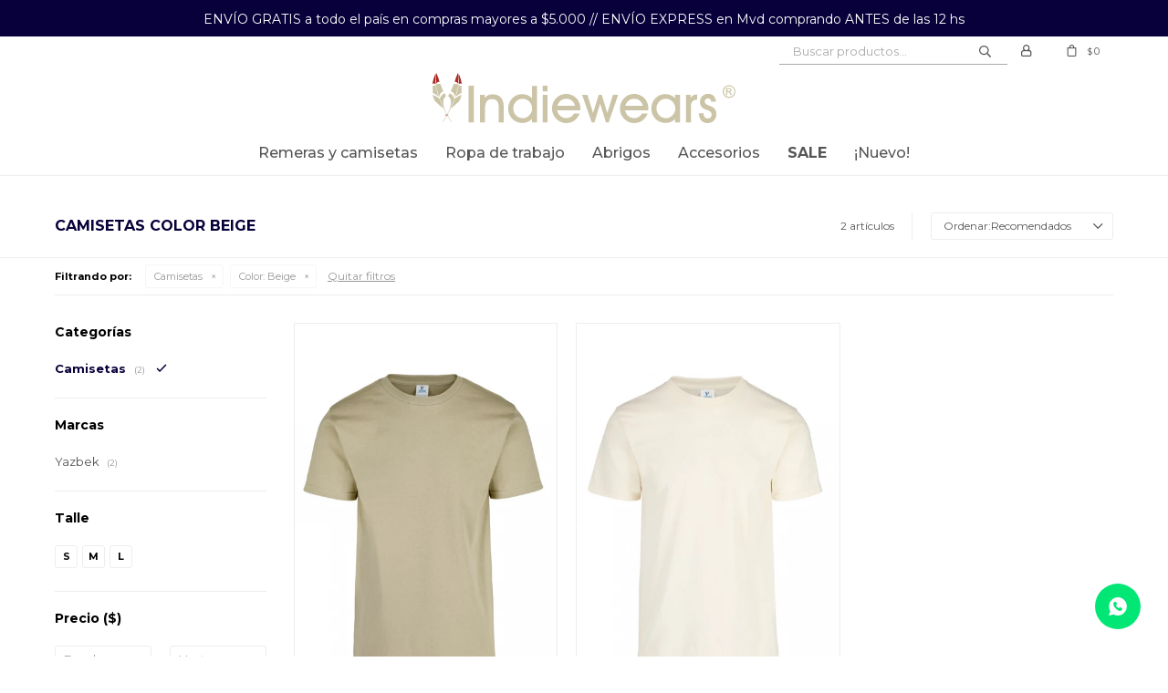

--- FILE ---
content_type: text/html; charset=utf-8
request_url: https://www.indiewears.uy/remeras-camisetas/camisetas?color=beige
body_size: 7439
content:
 <!DOCTYPE html> <html lang="es" class="no-js"> <head itemscope itemtype="http://schema.org/WebSite"> <meta charset="utf-8" /> <script> const GOOGLE_MAPS_CHANNEL_ID = '37'; </script> <link rel='preconnect' href='https://f.fcdn.app' /> <link rel='preconnect' href='https://fonts.googleapis.com' /> <link rel='preconnect' href='https://www.facebook.com' /> <link rel='preconnect' href='https://www.google-analytics.com' /> <link rel="dns-prefetch" href="https://cdnjs.cloudflare.com" /> <title itemprop='name'>Camisetas Color Beige — Indiewears</title> <meta name="description" content="Camisetas" /> <meta name="keywords" content="Camisetas" /> <link itemprop="url" rel="canonical" href="https://www.indiewears.uy/remeras-camisetas/camisetas?color=beige" /> <meta property="og:title" content="Camisetas Color Beige — Indiewears" /><meta property="og:description" content="Camisetas" /><meta property="og:type" content="website" /><meta property="og:image" content="https://www.indiewears.uy/public/web/img/logo-og.png"/><meta property="og:url" content="https://www.indiewears.uy/remeras-camisetas/camisetas?color=beige" /><meta property="og:site_name" content="Indiewears" /> <meta name='twitter:description' content='Camisetas' /> <meta name='twitter:image' content='https://www.indiewears.uy/public/web/img/logo-og.png' /> <meta name='twitter:url' content='https://www.indiewears.uy/remeras-camisetas/camisetas?color=beige' /> <meta name='twitter:card' content='summary' /> <meta name='twitter:title' content='Camisetas Color Beige — Indiewears' /> <script>document.getElementsByTagName('html')[0].setAttribute('class', 'js ' + ('ontouchstart' in window || navigator.msMaxTouchPoints ? 'is-touch' : 'no-touch'));</script> <script> var FN_TC = { M1 : 38.75, M2 : 1 }; </script> <script>window.dataLayer = window.dataLayer || [];var _tmData = {"fbPixel":"","hotJar":"","zopimId":"","app":"web"};</script> <script>(function(w,d,s,l,i){w[l]=w[l]||[];w[l].push({'gtm.start': new Date().getTime(),event:'gtm.js'});var f=d.getElementsByTagName(s)[0], j=d.createElement(s),dl=l!='dataLayer'?'&l='+l:'';j.setAttribute('defer', 'defer');j.src= 'https://www.googletagmanager.com/gtm.js?id='+i+dl;f.parentNode.insertBefore(j,f); })(window,document,'script','dataLayer','GTM-M5GXWQG');</script> <meta id='viewportMetaTag' name="viewport" content="width=device-width, initial-scale=1.0, maximum-scale=1,user-scalable=no"> <link rel="shortcut icon" href="https://f.fcdn.app/assets/commerce/www.indiewears.uy/57e4_c4d4/public/web/favicon.ico" /> <link rel="apple-itouch-icon" href="https://f.fcdn.app/assets/commerce/www.indiewears.uy/b8f6_a88c/public/web/favicon.png" /> <link rel="preconnect" href="https://fonts.gstatic.com"> <link href="https://fonts.googleapis.com/css2?family=Montserrat:wght@400;500;600;700&display=swap" rel="stylesheet">  <script type="text/javascript" id="hs-script-loader" async defer src="//js.hs-scripts.com/20670989.js"></script>  <link href="https://f.fcdn.app/assets/commerce/www.indiewears.uy/0000_1389/s.88613443312934422726668304591246.css" rel="stylesheet"/> <script src="https://f.fcdn.app/assets/commerce/www.indiewears.uy/0000_1389/s.56513423925105820791137927961403.js"></script> <!--[if lt IE 9]> <script type="text/javascript" src="https://cdnjs.cloudflare.com/ajax/libs/html5shiv/3.7.3/html5shiv.js"></script> <![endif]--> <link rel="manifest" href="https://f.fcdn.app/assets/manifest.json" /> </head> <body id='pgCatalogo' class='headerMenuFullWidthCenter footer1 headerSubMenuFade buscadorSearchField compraSlide compraLeft filtrosFixed fichaMobileFixedActions pc-remeras-camisetas items3'> <noscript><iframe src="https://www.googletagmanager.com/ns.html?id=GTM-M5GXWQG" height="0" width="0" style="display:none;visibility:hidden"></iframe></noscript> <div data-id="2" data-area="Top" class="banner">ENVÍO GRATIS a todo el país en compras mayores a $5.000 // ENVÍO EXPRESS en Mvd comprando ANTES de las 12 hs</div> <div id="pre"> <div id="wrapper"> <header id="header" role="banner"> <div class="cnt"> <div id="logo"><a href="/"><img src="https://f.fcdn.app/assets/commerce/www.indiewears.uy/7c82_a3d2/public/web/img/logo.svg" alt="Indiewears" /></a></div> <nav id="menu" data-fn="fnMainMenu"> <ul class="lst main"> <li class="it remeras-camisetas"> <a target="_self" href="https://www.indiewears.uy/remeras-camisetas" class="tit">Remeras y Camisetas</a> <div class="subMenu"> <div class="cnt"> <ul> <li class=" camisetas"><a target="_self" href="https://www.indiewears.uy/remeras-camisetas/camisetas" class="tit">Camisetas</a></li> <li class=" remeras"><a target="_self" href="https://www.indiewears.uy/remeras-camisetas/remeras" class="tit">Remeras</a></li> </ul> </div> </div> </li> <li class="it ropa-trabajo"> <a target="_self" href="https://www.indiewears.uy/ropa-trabajo" class="tit">Ropa de trabajo</a> <div class="subMenu"> <div class="cnt"> <ul> <li class=" casacas"><a target="_self" href="https://www.indiewears.uy/ropa-trabajo/casacas" class="tit">Casacas</a></li> <li class=" camisas"><a target="_self" href="https://www.indiewears.uy/ropa-trabajo/camisas" class="tit">Camisas</a></li> <li class=" pantalones"><a target="_self" href="https://www.indiewears.uy/ropa-trabajo/pantalones" class="tit">Pantalones</a></li> <li class=" bermudas"><a target="_self" href="https://www.indiewears.uy/ropa-trabajo/bermudas" class="tit">Bermudas</a></li> <li class=" chalecos"><a target="_self" href="https://www.indiewears.uy/ropa-trabajo/chalecos" class="tit">Chalecos</a></li> </ul> </div> </div> </li> <li class="it abrigos"> <a target="_self" href="https://www.indiewears.uy/abrigos" class="tit">Abrigos</a> <div class="subMenu"> <div class="cnt"> <ul> <li class=" canguros"><a target="_self" href="https://www.indiewears.uy/abrigos/canguros" class="tit">Canguros</a></li> <li class=" camperas"><a target="_self" href="https://www.indiewears.uy/abrigos/camperas" class="tit">Camperas</a></li> <li class=" chalecos"><a target="_self" href="https://www.indiewears.uy/abrigos/chalecos" class="tit">Chalecos</a></li> <li class=" buzos"><a target="_self" href="https://www.indiewears.uy/abrigos/buzos" class="tit">Buzos</a></li> <li class=" gorros"><a target="_self" href="https://www.indiewears.uy/abrigos/gorros" class="tit">Gorros</a></li> </ul> </div> </div> </li> <li class="it accesorios"> <a target="_self" href="https://www.indiewears.uy/accesorios" class="tit">Accesorios</a> <div class="subMenu"> <div class="cnt"> <ul> <li class=" cuellos-headband"><a target="_self" href="https://www.indiewears.uy/accesorios/cuellos-headband" class="tit">Cuellos Headband</a></li> <li class=" gorros"><a target="_self" href="https://www.indiewears.uy/accesorios/gorros" class="tit">Gorros</a></li> <li class=" cintas"><a target="_self" href="https://www.indiewears.uy/accesorios/cintas" class="tit">Cintas</a></li> <li class=" botella-termo"><a target="_self" href="https://www.indiewears.uy/accesorios/botella-termo" class="tit">Botella/Termo</a></li> <li class=" paragua-sombrilla"><a target="_self" href="https://www.indiewears.uy/accesorios/paragua-sombrilla" class="tit">Paragua/Sombrilla</a></li> <li class=" mochila-bolso"><a target="_self" href="https://www.indiewears.uy/accesorios/mochila-bolso" class="tit">Mochila/Bolso</a></li> </ul> </div> </div> </li> <li class="it bold uppercase sale"> <a target="_self" href="https://www.indiewears.uy/sale" class="tit">SALE</a> </li> <li class="it nuevo"> <a target="_self" href="https://www.indiewears.uy/nuevo" class="tit">¡Nuevo!</a> </li> </ul> </nav> <div class="toolsItem frmBusqueda" data-version='1'> <button type="button" class="btnItem btnMostrarBuscador"> <span class="ico"></span> <span class="txt"></span> </button> <form action="/catalogo"> <div class="cnt"> <span class="btnCerrar"> <span class="ico"></span> <span class="txt"></span> </span> <label class="lbl"> <b>Buscar productos</b> <input maxlength="48" required="" autocomplete="off" type="search" name="q" placeholder="Buscar productos..." /> </label> <button class="btnBuscar" type="submit"> <span class="ico"></span> <span class="txt"></span> </button> </div> </form> </div> <div class="toolsItem accesoMiCuentaCnt" data-logged="off" data-version='1'> <a href="/mi-cuenta" class="btnItem btnMiCuenta"> <span class="ico"></span> <span class="txt"></span> <span class="usuario"> <span class="nombre"></span> <span class="apellido"></span> </span> </a> <div class="miCuentaMenu"> <ul class="lst"> <li class="it"><a href='/mi-cuenta/mis-datos' class="tit" >Mis datos</a></li> <li class="it"><a href='/mi-cuenta/direcciones' class="tit" >Mis direcciones</a></li> <li class="it"><a href='/mi-cuenta/compras' class="tit" >Mis compras</a></li> <li class="it"><a href='/mi-cuenta/wish-list' class="tit" >Wish List</a></li> <li class="it itSalir"><a href='/salir' class="tit" >Salir</a></li> </ul> </div> </div> <div id="miCompra" data-show="off" data-fn="fnMiCompra" class="toolsItem" data-version="1"> </div> <div id="infoTop"><span class="tel">29241489</span> <span class="info">Lunes a Viernes de 09:00 a 17:30</span></div> <a id="btnMainMenuMobile" href="javascript:mainMenuMobile.show();"><span class="ico">&#59421;</span><span class="txt">Menú</span></a> </div> </header> <!-- end:header --> <div data-id="2" data-area="Top" class="banner">ENVÍO GRATIS a todo el país en compras mayores a $5.000 // ENVÍO EXPRESS en Mvd comprando ANTES de las 12 hs</div> <div id="central" data-catalogo="on" data-tit="Camisetas Color Beige " data-url="https://www.indiewears.uy/remeras-camisetas/camisetas?color=beige" data-total="2" data-pc="remeras-camisetas"> <div id="wrapperFicha"></div> <div class='hdr'> <h1 class="tit">Camisetas Color Beige</h1> <div class="tools"> <div class="tot">2 artículos </div> <span class="btn btn01 btnMostrarFiltros" title="Filtrar productos"></span> <div class="orden"><select name='ord' class="custom" id='cboOrdenCatalogo' data-pred="rec" ><option value="rec" selected="selected" >Recomendados</option><option value="new" >Recientes</option><option value="cat" >Categoría</option><option value="pra" >Menor precio</option><option value="prd" >Mayor precio</option></select></div> </div> </div> <div id="catalogoFiltrosSeleccionados"><strong class=tit>Filtrando por:</strong><a rel="nofollow" href="https://www.indiewears.uy/remeras-camisetas?color=beige" title="Quitar" class="it" data-tipo="categoria">Camisetas</a><a rel="nofollow" href="https://www.indiewears.uy/remeras-camisetas/camisetas" title="Quitar" class="it" data-tipo="caracteristica"><span class="nom">Color:</span> Beige</a><a rel="nofollow" href="https://www.indiewears.uy/remeras-camisetas" class="btnLimpiarFiltros">Quitar filtros</a></div> <section id="main" role="main"> <div id='catalogoProductos' class='articleList aListProductos ' data-tot='2' data-totAbs='2' data-cargarVariantes=''><div class='it grp4 grp5' data-disp='1' data-codProd='C0300' data-codVar='200' data-im='//f.fcdn.app/imgs/09eea4/www.indiewears.uy/iweauy/c3be/webp/catalogo/C0300_200_0/60x60/camiseta-a-la-base-peso-completo-beige.jpg'><div class='cnt'><a class="img" href="https://www.indiewears.uy/catalogo/camiseta-a-la-base-peso-completo-beige_C0300_200" title="Camiseta a la base peso completo - Beige"> <div class="logoMarca"></div> <div class="cocardas"></div> <img loading='lazy' src='//f.fcdn.app/imgs/df959d/www.indiewears.uy/iweauy/c3be/webp/catalogo/C0300_200_1/460x690/camiseta-a-la-base-peso-completo-beige.jpg' alt='Camiseta a la base peso completo Beige' width='460' height='690' /> <span data-fn="fnLoadImg" data-src="//f.fcdn.app/imgs/8120ef/www.indiewears.uy/iweauy/43e1/webp/catalogo/C0300_200_2/460x690/camiseta-a-la-base-peso-completo-beige.jpg" data-alt="" data-w="460" data-h="690"></span> </a> <div class="info"> <a class="tit" href="https://www.indiewears.uy/catalogo/camiseta-a-la-base-peso-completo-beige_C0300_200" title="Camiseta a la base peso completo - Beige">Camiseta a la base peso completo - Beige</a> <div class="precios"> <strong class="precio venta"><span class="sim">$</span> <span class="monto">305</span></strong> </div> <a class="btn btn01 btnComprar" rel="nofollow" href="https://www.indiewears.uy/catalogo/camiseta-a-la-base-peso-completo-beige_C0300_200"><span></span></a> <div class="variantes"></div> <!--<div class="marca">Yazbek</div>--> <!--<div class="desc">Camiseta a la base peso completo.<br /> Peso completo: 200 gr/m2.<br /> Composición: 100% algodón pre-encogido.<br /> <br /> Opcional: reflectivo.</div>--> </div><input type="hidden" class="json" style="display:none" value="{&quot;sku&quot;:{&quot;fen&quot;:&quot;1:C0300:200:l:1&quot;,&quot;com&quot;:&quot;C0300:200:l&quot;},&quot;producto&quot;:{&quot;codigo&quot;:&quot;C0300&quot;,&quot;nombre&quot;:&quot;Camiseta a la base peso completo&quot;,&quot;categoria&quot;:&quot;Camisetas&quot;,&quot;marca&quot;:&quot;Yazbek&quot;},&quot;variante&quot;:{&quot;codigo&quot;:&quot;200&quot;,&quot;codigoCompleto&quot;:&quot;C0300200&quot;,&quot;nombre&quot;:&quot;Beige&quot;,&quot;nombreCompleto&quot;:&quot;Camiseta a la base peso completo - Beige&quot;,&quot;img&quot;:{&quot;u&quot;:&quot;\/\/f.fcdn.app\/imgs\/cf0c9d\/www.indiewears.uy\/iweauy\/c3be\/webp\/catalogo\/C0300_200_1\/1024-1024\/camiseta-a-la-base-peso-completo-beige.jpg&quot;},&quot;url&quot;:&quot;https:\/\/www.indiewears.uy\/catalogo\/camiseta-a-la-base-peso-completo-beige_C0300_200&quot;,&quot;tieneStock&quot;:false,&quot;ordenVariante&quot;:&quot;5&quot;},&quot;nomPresentacion&quot;:&quot;L&quot;,&quot;nombre&quot;:&quot;Camiseta a la base peso completo - Beige&quot;,&quot;nombreCompleto&quot;:&quot;Camiseta a la base peso completo - Beige Talle L&quot;,&quot;precioMonto&quot;:305,&quot;moneda&quot;:{&quot;nom&quot;:&quot;M1&quot;,&quot;nro&quot;:858,&quot;cod&quot;:&quot;UYU&quot;,&quot;sim&quot;:&quot;$&quot;},&quot;sale&quot;:false,&quot;outlet&quot;:false,&quot;nuevo&quot;:false}" /></div></div><div class='it grp4 grp5' data-disp='1' data-codProd='C0300-TalleXXXL' data-codVar='230' data-im='//f.fcdn.app/imgs/590a55/www.indiewears.uy/iweauy/fa03/webp/catalogo/C0300-TalleXXXL_230_0/60x60/camiseta-a-la-base-peso-completo-talle-xxxl-arena.jpg'><div class='cnt'><a class="img" href="https://www.indiewears.uy/catalogo/camiseta-a-la-base-peso-completo-talle-xxxl-arena_C0300-TalleXXXL_230" title="Camiseta a la base peso completo - Talle XXXL - Arena"> <div class="logoMarca"></div> <div class="cocardas"></div> <img loading='lazy' src='//f.fcdn.app/imgs/391f04/www.indiewears.uy/iweauy/fa03/webp/catalogo/C0300-TalleXXXL_230_1/460x690/camiseta-a-la-base-peso-completo-talle-xxxl-arena.jpg' alt='Camiseta a la base peso completo - Talle XXXL Arena' width='460' height='690' /> <span data-fn="fnLoadImg" data-src="//f.fcdn.app/imgs/b468cd/www.indiewears.uy/iweauy/4027/webp/catalogo/C0300-TalleXXXL_230_2/460x690/camiseta-a-la-base-peso-completo-talle-xxxl-arena.jpg" data-alt="" data-w="460" data-h="690"></span> </a> <div class="info"> <a class="tit" href="https://www.indiewears.uy/catalogo/camiseta-a-la-base-peso-completo-talle-xxxl-arena_C0300-TalleXXXL_230" title="Camiseta a la base peso completo - Talle XXXL - Arena">Camiseta a la base peso completo - Talle XXXL - Arena</a> <div class="precios"> <strong class="precio venta"><span class="sim">$</span> <span class="monto">395</span></strong> </div> <button class="btn btn01 btnComprar" onclick="miCompra.agregarArticulo('1:C0300-TalleXXXL:230:U:1',1)" data-sku="1:C0300-TalleXXXL:230:U:1"><span></span></button> <div class="variantes"></div> <!--<div class="marca">Yazbek</div>--> <!--<div class="desc">Camiseta a la base peso completo.<br /> Peso completo: 200 gr/m2.<br /> Composición: 100% algodón pre-encogido.<br /> <br /> Opcional: reflectivo.</div>--> </div><input type="hidden" class="json" style="display:none" value="{&quot;sku&quot;:{&quot;fen&quot;:&quot;1:C0300-TalleXXXL:230:U:1&quot;,&quot;com&quot;:&quot;C0300 - Talle XXXL:230:U&quot;},&quot;producto&quot;:{&quot;codigo&quot;:&quot;C0300-TalleXXXL&quot;,&quot;nombre&quot;:&quot;Camiseta a la base peso completo - Talle XXXL&quot;,&quot;categoria&quot;:&quot;Camisetas&quot;,&quot;marca&quot;:&quot;Yazbek&quot;},&quot;variante&quot;:{&quot;codigo&quot;:&quot;230&quot;,&quot;codigoCompleto&quot;:&quot;C0300-TalleXXXL230&quot;,&quot;nombre&quot;:&quot;Arena&quot;,&quot;nombreCompleto&quot;:&quot;Camiseta a la base peso completo - Talle XXXL - Arena&quot;,&quot;img&quot;:{&quot;u&quot;:&quot;\/\/f.fcdn.app\/imgs\/e47ec6\/www.indiewears.uy\/iweauy\/fa03\/webp\/catalogo\/C0300-TalleXXXL_230_1\/1024-1024\/camiseta-a-la-base-peso-completo-talle-xxxl-arena.jpg&quot;},&quot;url&quot;:&quot;https:\/\/www.indiewears.uy\/catalogo\/camiseta-a-la-base-peso-completo-talle-xxxl-arena_C0300-TalleXXXL_230&quot;,&quot;tieneStock&quot;:false,&quot;ordenVariante&quot;:&quot;999&quot;},&quot;nomPresentacion&quot;:&quot;Talle \u00fanico&quot;,&quot;nombre&quot;:&quot;Camiseta a la base peso completo - Talle XXXL - Arena&quot;,&quot;nombreCompleto&quot;:&quot;Camiseta a la base peso completo - Talle XXXL - Arena&quot;,&quot;precioMonto&quot;:395,&quot;moneda&quot;:{&quot;nom&quot;:&quot;M1&quot;,&quot;nro&quot;:858,&quot;cod&quot;:&quot;UYU&quot;,&quot;sim&quot;:&quot;$&quot;},&quot;sale&quot;:false,&quot;outlet&quot;:false,&quot;nuevo&quot;:false}" /></div></div></div><div class='pagination'></div> </section> <!-- end:main --> <div id="secondary" data-fn="fnScrollFiltros"> <div id="catalogoFiltros" data-fn='fnCatalogoFiltros'> <div class="cnt"> <div class="blk blkCategorias" data-codigo="categoria"> <div class="hdr"> <div class="tit">Categorías</div> </div> <div class="cnt"> <div class="lst" data-fn="agruparCategoriasFiltro"> <label data-ic="1." data-val='https://www.indiewears.uy/remeras-camisetas/camisetas?color=beige' title='Camisetas' class='it radio sld' data-total='2'><input type='radio' name='categoria' checked data-tot='2' value='https://www.indiewears.uy/remeras-camisetas/camisetas?color=beige' /> <b class='tit'>Camisetas <span class='tot'>(2)</span></b></label> </div> </div> </div> <div data-fn="fnBlkCaracteristica" class="blk blkCaracteristica" data-tipo="radio" data-codigo="color" ><div class="hdr"><div class="tit">Color</div></div> <div class="cnt"> <div class="lst"><label data-val='beige' title='Beige' class='it radio sld' data-total='2'><input type='radio' name='color' checked data-tot='2' value='beige' /> <b class='tit'>Beige <span class='tot'>(2)</span></b></label><label data-val='amarillo' title='Amarillo' class='it radio' data-total='14'><input type='radio' name='color' data-tot='14' value='amarillo' /> <b class='tit'>Amarillo <span class='tot'>(14)</span></b></label><label data-val='naranja' title='Naranja' class='it radio' data-total='14'><input type='radio' name='color' data-tot='14' value='naranja' /> <b class='tit'>Naranja <span class='tot'>(14)</span></b></label><label data-val='rojo' title='Rojo' class='it radio' data-total='24'><input type='radio' name='color' data-tot='24' value='rojo' /> <b class='tit'>Rojo <span class='tot'>(24)</span></b></label><label data-val='rosa' title='Rosa' class='it radio' data-total='18'><input type='radio' name='color' data-tot='18' value='rosa' /> <b class='tit'>Rosa <span class='tot'>(18)</span></b></label><label data-val='violeta' title='Violeta' class='it radio' data-total='8'><input type='radio' name='color' data-tot='8' value='violeta' /> <b class='tit'>Violeta <span class='tot'>(8)</span></b></label><label data-val='azul' title='Azul' class='it radio' data-total='55'><input type='radio' name='color' data-tot='55' value='azul' /> <b class='tit'>Azul <span class='tot'>(55)</span></b></label><label data-val='verde' title='Verde' class='it radio' data-total='23'><input type='radio' name='color' data-tot='23' value='verde' /> <b class='tit'>Verde <span class='tot'>(23)</span></b></label><label data-val='marron' title='Marrón' class='it radio' data-total='4'><input type='radio' name='color' data-tot='4' value='marron' /> <b class='tit'>Marrón <span class='tot'>(4)</span></b></label><label data-val='gris' title='Gris' class='it radio' data-total='17'><input type='radio' name='color' data-tot='17' value='gris' /> <b class='tit'>Gris <span class='tot'>(17)</span></b></label><label data-val='blanco' title='Blanco' class='it radio' data-total='22'><input type='radio' name='color' data-tot='22' value='blanco' /> <b class='tit'>Blanco <span class='tot'>(22)</span></b></label><label data-val='negro' title='Negro' class='it radio' data-total='19'><input type='radio' name='color' data-tot='19' value='negro' /> <b class='tit'>Negro <span class='tot'>(19)</span></b></label><label data-val='multicolor' title='Multicolor' class='it radio' data-total='1'><input type='radio' name='color' data-tot='1' value='multicolor' /> <b class='tit'>Multicolor <span class='tot'>(1)</span></b></label><label data-val='patron' title='Patrón' class='it radio' data-total='1'><input type='radio' name='color' data-tot='1' value='patron' /> <b class='tit'>Patrón <span class='tot'>(1)</span></b></label> </div> </div></div><div data-fn="fnBlkCaracteristica" class="blk blkCaracteristica" data-tipo="radio" data-codigo="seccion" ><div class="hdr"><div class="tit">Sección</div></div> <div class="cnt"> <div class="lst"><label data-val='hombre' title='Hombre' class='it radio' data-total='2'><input type='radio' name='seccion' data-tot='2' value='hombre' /> <b class='tit'>Hombre <span class='tot'>(2)</span></b></label><label data-val='mujer' title='Mujer' class='it radio' data-total='2'><input type='radio' name='seccion' data-tot='2' value='mujer' /> <b class='tit'>Mujer <span class='tot'>(2)</span></b></label><label data-val='unisex' title='Unisex' class='it radio' data-total='2'><input type='radio' name='seccion' data-tot='2' value='unisex' /> <b class='tit'>Unisex <span class='tot'>(2)</span></b></label> </div> </div></div><div data-fn="fnBlkCaracteristica" class="blk blkCaracteristica" data-tipo="radio" data-codigo="composicion" ><div class="hdr"><div class="tit">Composición</div></div> <div class="cnt"> <div class="lst"><label data-val='algodon' title='Algodón' class='it radio' data-total='2'><input type='radio' name='composicion' data-tot='2' value='algodon' /> <b class='tit'>Algodón <span class='tot'>(2)</span></b></label> </div> </div></div><div data-fn="fnBlkCaracteristica" class="blk blkCaracteristica" data-tipo="radio" data-codigo="tipo" ><div class="hdr"><div class="tit">Tipo</div></div> <div class="cnt"> <div class="lst"><label data-val='liso' title='Liso' class='it radio' data-total='2'><input type='radio' name='tipo' data-tot='2' value='liso' /> <b class='tit'>Liso <span class='tot'>(2)</span></b></label><label data-val='reflectivo' title='Reflectivo' class='it radio' data-total='2'><input type='radio' name='tipo' data-tot='2' value='reflectivo' /> <b class='tit'>Reflectivo <span class='tot'>(2)</span></b></label> </div> </div></div><div data-fn="fnBlkCaracteristica" class="blk blkCaracteristica" data-tipo="radio" data-codigo="manga" ><div class="hdr"><div class="tit">Manga</div></div> <div class="cnt"> <div class="lst"><label data-val='corta' title='Corta' class='it radio' data-total='2'><input type='radio' name='manga' data-tot='2' value='corta' /> <b class='tit'>Corta <span class='tot'>(2)</span></b></label> </div> </div></div> <div class="blk blkPresentaciones" data-codigo="presentacion"> <div class="hdr"> <div class="tit">Talle</div> </div> <div class="cnt"> <div class="lst" data-fn='ordenarTalles'> <label data-val='l' title='L' class='it checkbox' data-total='1'><input type='checkbox' name='cpre' data-tot='1' value='l' /> <b class='tit'>L <span class='tot'>(1)</span></b></label><label data-val='m' title='M' class='it checkbox' data-total='1'><input type='checkbox' name='cpre' data-tot='1' value='m' /> <b class='tit'>M <span class='tot'>(1)</span></b></label><label data-val='s' title='S' class='it checkbox' data-total='1'><input type='checkbox' name='cpre' data-tot='1' value='s' /> <b class='tit'>S <span class='tot'>(1)</span></b></label> </div> </div> </div> <div class="blk blkMarcas" data-codigo="marca"> <div class="hdr"> <div class="tit">Marcas</div> </div> <div class="cnt"> <div class="lst"> <label data-val='yazbek' title='Yazbek' class='it radio' data-total='2'><input type='radio' name='marca' data-tot='2' value='yazbek' /> <b class='tit'>Yazbek <span class='tot'>(2)</span></b></label> </div> </div> </div> <div class="blk blkPrecio" data-fn="fnFiltroBlkPrecio" data-codigo="precio" data-min="-1" data-max="-1"> <div class="hdr"> <div class="tit">Precio <span class="moneda">($)</span></div> </div> <div class="cnt"> <form action="" class="frm"> <div class="cnt"> <label class="lblPrecio"><b>Desde:</b> <input autocomplete="off" placeholder="Desde" type="number" min="0" name="min" value="" /></label> <label class="lblPrecio"><b>Hasta:</b> <input autocomplete="off" placeholder="Hasta" type="number" min="0" name="max" value="" /></label> <button class="btnPrecio btn btn01" type="submit">OK</button> </div> </form> </div> </div> <div style="display:none" id='filtrosOcultos'> <input id="paramQ" type="hidden" name="q" value="" /> </div> </div> <span class="btnCerrarFiltros "><span class="txt"></span></span> <span class="btnMostrarProductos btn btn01"><span class="txt"></span></span> </div> </div> </div> <footer id="footer"> <div class="cnt"> <!----> <div id="historialArtVistos" data-show="off"> </div> <div class="ftrContent"> <div class="datosContacto"> <address> <span class="telefono">29241489</span> <span class="direccion">Nicaragua 1139, esq. Paraguay, Montevideo</span> <span class="email">consultas@indiewears.uy</span> <span class="horario">Lunes a Viernes de 09:00 a 17:30</span> </address> </div> <div class="blk blkSeo"> <div class="hdr"> <div class="tit">Menú SEO</div> </div> <div class="cnt"> <ul class="lst"> </ul> </div> </div> <div class="blk blkEmpresa"> <div class="hdr"> <div class="tit">Empresa</div> </div> <div class="cnt"> <ul class="lst"> <li class="it "><a target="_self" class="tit" href="https://www.indiewears.uy/nosotros">Nosotros</a></li> <li class="it "><a target="_self" class="tit" href="https://www.indiewears.uy/contacto">Contacto</a></li> <li class="it "><a target="_self" class="tit" href="https://www.indiewears.uy/tiendas">Local</a></li> </ul> </div> </div> <div class="blk blkCompra"> <div class="hdr"> <div class="tit">Compra</div> </div> <div class="cnt"> <ul class="lst"> <li class="it "><a target="_self" class="tit" href="https://www.indiewears.uy/como-comprar">Cómo comprar</a></li> <li class="it "><a target="_self" class="tit" href="https://www.indiewears.uy/terminos-condiciones">Términos y condiciones</a></li> <li class="it "><a target="_self" class="tit" href="https://www.indiewears.uy/envios-y-devoluciones">Envíos y devoluciones</a></li> </ul> </div> </div> <div class="blk blkCuenta"> <div class="hdr"> <div class="tit">Mi Cuenta</div> </div> <div class="cnt"> <ul class="lst"> <li class="it "><a target="_self" class="tit" href="https://www.indiewears.uy/mi-cuenta">Mi cuenta</a></li> <li class="it "><a target="_self" class="tit" href="https://www.indiewears.uy/mi-cuenta/compras">Mis compras</a></li> <li class="it "><a target="_self" class="tit" href="https://www.indiewears.uy/mi-cuenta/direcciones">Mis direcciones</a></li> </ul> </div> </div> <div class="blk blkNewsletter"> <div class="hdr"> <div class="tit">Newsletter</div> </div> <div class="cnt"> <p>¡Suscribite y recibí todas nuestras novedades!</p> <form class="frmNewsletter" action="/ajax?service=registro-newsletter"> <div class="fld-grp"> <div class="fld fldNombre"> <label class="lbl"><b>Nombre</b><input type="text" name="nombre" placeholder="Ingresa tu nombre" /></label> </div> <div class="fld fldApellido"> <label class="lbl"><b>Apellido</b><input type="text" name="apellido" placeholder="Ingresa tu apellido" /></label> </div> <div class="fld fldEmail"> <label class="lbl"><b>E-mail</b><input type="email" name="email" required placeholder="Ingresa tu e-mail" /></label> </div> </div> <div class="actions"> <button type="submit" class="btn btnSuscribirme"><span>Suscribirme</span></button> </div> </form> <ul class="lst lstRedesSociales"> <li class="it facebook"><a href="https://www.facebook.com/Indiewears-498655706920709" target="_blank" rel="external"><span class="ico">&#59392;</span><span class="txt">Facebook</span></a></li> <li class="it youtube"><a href="https://www.youtube.com/channel/UC34-QSnhCClXvIg9Twk1yjA" target="_blank" rel="external"><span class="ico">&#59394;</span><span class="txt">Youtube</span></span></a></li> <li class="it instagram"><a href="https://www.instagram.com/indiewears.uy/" target="_blank" rel="external"><span class="ico">&#59396;</span><span class="txt">Instagram</span></a></li> </ul> </div> </div> <img id="logoFooter" src="https://f.fcdn.app/assets/commerce/www.indiewears.uy/7c82_a3d2/public/web/img/logo.svg" alt="Indiewears" /> <div class="sellos"> <div class="blk blkMediosDePago"> <div class="hdr"> <div class="tit">Compr? online con:</div> </div> <div class='cnt'> <ul class='lst lstMediosDePago'> <li class='it visa'><img src="https://f.fcdn.app/logos/n/visa.svg" alt="visa" height="20" /></li> <li class='it master'><img src="https://f.fcdn.app/logos/n/master.svg" alt="master" height="20" /></li> <li class='it oca'><img src="https://f.fcdn.app/logos/n/oca.svg" alt="oca" height="20" /></li> <li class='it lider'><img src="https://f.fcdn.app/logos/n/lider.svg" alt="lider" height="20" /></li> <li class='it diners'><img src="https://f.fcdn.app/logos/n/diners.svg" alt="diners" height="20" /></li> <li class='it abitab'><img src="https://f.fcdn.app/logos/n/abitab.svg" alt="abitab" height="20" /></li> <li class='it redpagos'><img src="https://f.fcdn.app/logos/n/redpagos.svg" alt="redpagos" height="20" /></li> <li class='it heritage'><img src="https://f.fcdn.app/logos/n/heritage.svg" alt="heritage" height="20" /></li> <li class='it scotiabank'><img src="https://f.fcdn.app/logos/n/scotiabank.svg" alt="scotiabank" height="20" /></li> <li class='it bbvanet'><img src="https://f.fcdn.app/logos/n/bbvanet.svg" alt="bbvanet" height="20" /></li> <li class='it bandes'><img src="https://f.fcdn.app/logos/n/bandes.svg" alt="bandes" height="20" /></li> <li class='it ebrou'><img src="https://f.fcdn.app/logos/n/ebrou.svg" alt="ebrou" height="20" /></li> </ul> </div> </div> <div class="blk blkMediosDeEnvio"> <div class="hdr"> <div class="tit">Entrega:</div> </div> <div class='cnt'> <ul class="lst lstMediosDeEnvio"> <li class="it 1" title="DAC al interior del país entre 48 y 72 horas hábiles"><img loading='lazy' src='//f.fcdn.app/imgs/41450a/www.indiewears.uy/iweauy/1607/original/tipos-envio/28/0x0/dac.jpg' alt='DAC al interior del país entre 48 y 72 horas hábiles' /></li> <li class="it 2" title="EnviGo Express 24 hs a Montevideo"><img loading='lazy' src='//f.fcdn.app/imgs/1f6100/www.indiewears.uy/iweauy/7406/original/tipos-envio/29/0x0/logo-colora2x.jpg' alt='EnviGo Express 24 hs a Montevideo' /></li> <li class="it 4" title="DePunta Maldonado y Costa de oro entrega en 24 hs"><img loading='lazy' src='//f.fcdn.app/imgs/860aba/www.indiewears.uy/iweauy/9fb3/original/tipos-envio/108/0x0/logo-depunta-completo.jpg' alt='DePunta Maldonado y Costa de oro entrega en 24 hs' /></li> </ul> </div> </div> </div> <div class="extras"> <div class="copy">&COPY; Copyright 2026 / Indiewears</div> <div class="btnFenicio"><a href="https://fenicio.io?site=Indiewears" target="_blank" title="Powered by Fenicio eCommerce Uruguay"><strong>Fenicio eCommerce Uruguay</strong></a></div> </div> </div> </div> </footer> </div> <!-- end:wrapper --> </div> <!-- end:pre --> <div class="loader"> <div></div> </div>  <a id="whatsAppFloat" class="whatsappFloat" onclick="fbq('trackCustom', 'Whatsapp');" href="https://wa.me/598092152108" target="blank"></a> <script> $("#whatsAppFloat").attr('data-track-categ', 'Social'); $("#whatsAppFloat").attr('data-track-action', 'WhatsApp'); $("#whatsAppFloat").attr('data-track-label', window.location.pathname + window.location.search); </script>  <div id="mainMenuMobile"> <span class="btnCerrar"><span class="ico"></span><span class="txt"></span></span> <div class="cnt"> <ul class="lst menu"> <li class="it"><div class="toolsItem accesoMiCuentaCnt" data-logged="off" data-version='1'> <a href="/mi-cuenta" class="btnItem btnMiCuenta"> <span class="ico"></span> <span class="txt"></span> <span class="usuario"> <span class="nombre"></span> <span class="apellido"></span> </span> </a> <div class="miCuentaMenu"> <ul class="lst"> <li class="it"><a href='/mi-cuenta/mis-datos' class="tit" >Mis datos</a></li> <li class="it"><a href='/mi-cuenta/direcciones' class="tit" >Mis direcciones</a></li> <li class="it"><a href='/mi-cuenta/compras' class="tit" >Mis compras</a></li> <li class="it"><a href='/mi-cuenta/wish-list' class="tit" >Wish List</a></li> <li class="it itSalir"><a href='/salir' class="tit" >Salir</a></li> </ul> </div> </div></li> <li class="it remeras-camisetas"> <a class="tit" href="https://www.indiewears.uy/remeras-camisetas">Remeras y Camisetas</a> <div class="subMenu"> <div class="cnt"> <ul class="lst"> <li class="it camisetas"><a class="tit" href="https://www.indiewears.uy/remeras-camisetas/camisetas">Camisetas</a></li> <li class="it remeras"><a class="tit" href="https://www.indiewears.uy/remeras-camisetas/remeras">Remeras</a></li> </ul> </div> </div> </li> <li class="it ropa-trabajo"> <a class="tit" href="https://www.indiewears.uy/ropa-trabajo">Ropa de trabajo</a> <div class="subMenu"> <div class="cnt"> <ul class="lst"> <li class="it casacas"><a class="tit" href="https://www.indiewears.uy/ropa-trabajo/casacas">Casacas</a></li> <li class="it camisas"><a class="tit" href="https://www.indiewears.uy/ropa-trabajo/camisas">Camisas</a></li> <li class="it pantalones"><a class="tit" href="https://www.indiewears.uy/ropa-trabajo/pantalones">Pantalones</a></li> <li class="it bermudas"><a class="tit" href="https://www.indiewears.uy/ropa-trabajo/bermudas">Bermudas</a></li> <li class="it chalecos"><a class="tit" href="https://www.indiewears.uy/ropa-trabajo/chalecos">Chalecos</a></li> </ul> </div> </div> </li> <li class="it abrigos"> <a class="tit" href="https://www.indiewears.uy/abrigos">Abrigos</a> <div class="subMenu"> <div class="cnt"> <ul class="lst"> <li class="it canguros"><a class="tit" href="https://www.indiewears.uy/abrigos/canguros">Canguros</a></li> <li class="it camperas"><a class="tit" href="https://www.indiewears.uy/abrigos/camperas">Camperas</a></li> <li class="it chalecos"><a class="tit" href="https://www.indiewears.uy/abrigos/chalecos">Chalecos</a></li> <li class="it buzos"><a class="tit" href="https://www.indiewears.uy/abrigos/buzos">Buzos</a></li> <li class="it gorros"><a class="tit" href="https://www.indiewears.uy/abrigos/gorros">Gorros</a></li> </ul> </div> </div> </li> <li class="it accesorios"> <a class="tit" href="https://www.indiewears.uy/accesorios">Accesorios</a> <div class="subMenu"> <div class="cnt"> <ul class="lst"> <li class="it cuellos-headband"><a class="tit" href="https://www.indiewears.uy/accesorios/cuellos-headband">Cuellos Headband</a></li> <li class="it gorros"><a class="tit" href="https://www.indiewears.uy/accesorios/gorros">Gorros</a></li> <li class="it cintas"><a class="tit" href="https://www.indiewears.uy/accesorios/cintas">Cintas</a></li> <li class="it botella-termo"><a class="tit" href="https://www.indiewears.uy/accesorios/botella-termo">Botella/Termo</a></li> <li class="it paragua-sombrilla"><a class="tit" href="https://www.indiewears.uy/accesorios/paragua-sombrilla">Paragua/Sombrilla</a></li> <li class="it mochila-bolso"><a class="tit" href="https://www.indiewears.uy/accesorios/mochila-bolso">Mochila/Bolso</a></li> </ul> </div> </div> </li> <li class="it bold uppercase sale"> <a class="tit" href="https://www.indiewears.uy/sale">SALE</a> </li> <li class="it nuevo"> <a class="tit" href="https://www.indiewears.uy/nuevo">¡Nuevo!</a> </li> <li class="it"> <strong class="tit">Empresa</strong> <div class="subMenu"> <div class="cnt"> <ul class="lst"> <li class="it "><a class="tit" href="https://www.indiewears.uy/nosotros">Nosotros</a></li> <li class="it "><a class="tit" href="https://www.indiewears.uy/contacto">Contacto</a></li> <li class="it "><a class="tit" href="https://www.indiewears.uy/tiendas">Local</a></li> </ul> </div> </div> </li> <li class="it"> <strong class="tit">Compra</strong> <div class="subMenu"> <div class="cnt"> <ul class="lst"> <li class="it "><a class="tit" href="https://www.indiewears.uy/como-comprar">Cómo comprar</a></li> <li class="it "><a class="tit" href="https://www.indiewears.uy/terminos-condiciones">Términos y condiciones</a></li> <li class="it "><a class="tit" href="https://www.indiewears.uy/envios-y-devoluciones">Envíos y devoluciones</a></li> </ul> </div> </div> </li> </ul> </div> </div> <div id="fb-root"></div> </body> </html> 